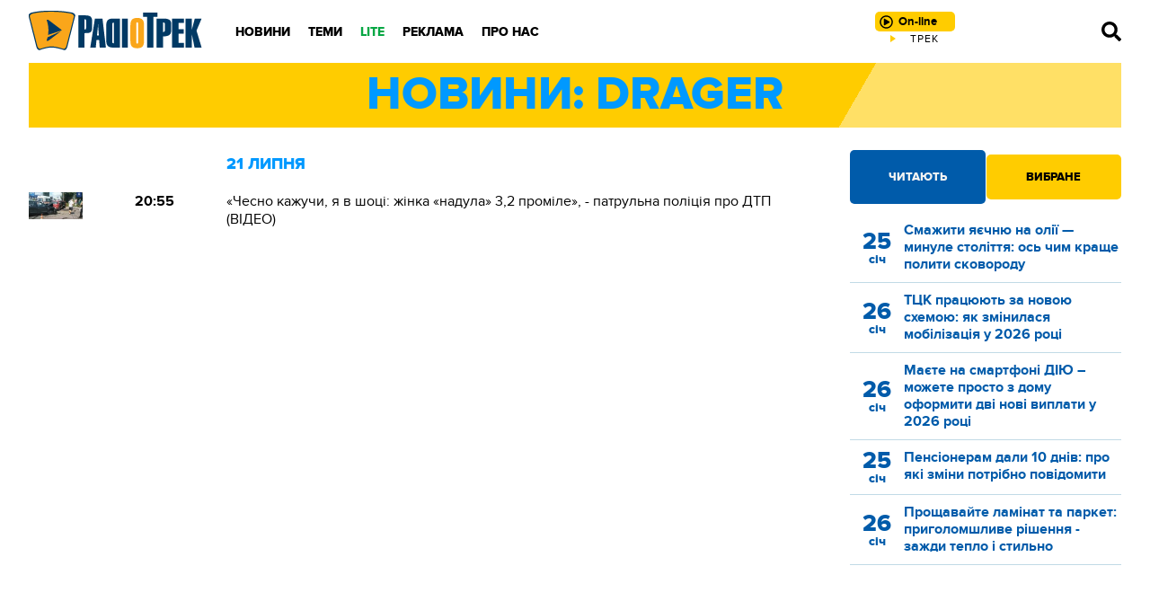

--- FILE ---
content_type: text/html; charset=UTF-8
request_url: https://radiotrek.rv.ua/tag/drager/
body_size: 9471
content:
<!DOCTYPE html>
<html lang="uk">
<head>
    <meta charset="UTF-8">
    <meta name="viewport" content="width=device-width, initial-scale=1.0">

    <title>Drager — Радіо ТРЕК</title>
<meta name="description" content="Основні події категорії з позначкою Drager на сайті Радіо ТРЕК">
<link rel="canonical" href="https://radiotrek.rv.ua/tag/drager/" />
<meta name="generator" content="chaker's News Engine (chaker@ova.in.ua)" />
<meta property="fb:app_id" content="1466032180368983" />
<meta property="og:title" content="Drager" />
<meta property="og:type" content="website" />
<meta property="og:url" content="https://radiotrek.rv.ua/tag/drager/" />
<meta property="og:image" content="https://radiotrek.rv.ua/tpl/images/fb-logo.jpg" />
<meta property="og:description" content="Основні події категорії з позначкою Drager на сайті Радіо ТРЕК" />
<meta property="og:locale" content="uk_UA" />
<meta property="og:site_name" content="Радіо ТРЕК" />

    
    <link rel="apple-touch-icon" sizes="152x152" href="/tpl/images/icons/apple-touch-icon.png">
    <link rel="icon" type="image/png" sizes="32x32" href="/tpl/images/icons/favicon-32x32.png">
    <link rel="icon" type="image/png" sizes="16x16" href="/tpl/images/icons/favicon-16x16.png">
    <link rel="manifest" href="/tpl/images/icons/site.webmanifest">
    <link rel="mask-icon" href="/tpl/images/icons/safari-pinned-tab.svg" color="#5bbad5">
    <link rel="shortcut icon" href="/tpl/images/icons/favicon.ico">
    <meta name="msapplication-TileColor" content="#da532c">
    <meta name="msapplication-config" content="/tpl/images/icons/browserconfig.xml">
    <meta name="theme-color" content="#ffffff">

    
        <script>
            document.addEventListener('DOMContentLoaded', () => {
                setTimeout(initGTM, 3500);
            });
            document.addEventListener('scroll', initGTMOnEvent);
            document.addEventListener('mousemove', initGTMOnEvent);
            document.addEventListener('touchstart', initGTMOnEvent);
            function initGTMOnEvent(event) {
                initGTM();
                event.currentTarget.removeEventListener(event.type, initGTMOnEvent); // remove the event listener that got triggered
            }
            function gtag(){dataLayer.push(arguments);}
            function initGTM() {
                if (window.gtmDidInit) {
                    return false;
                }
                window.gtmDidInit = true; // flag to ensure script does not get added to DOM more than once.
                const script = document.createElement('script');
                script.type = 'text/javascript';
                script.async = true;
                script.onload = () => {
                    gtag('js', new Date());
                    gtag('config', 'G-4Y58QW4WWR');
                }; // this part ensures PageViews is always tracked
                script.src = 'https://www.googletagmanager.com/gtag/js?id=G-4Y58QW4WWR';
                document.head.appendChild(script);
            }
        </script>

        <link rel="dns-prefetch" href="https://googleads.g.doubleclick.net" />
    

    
    
    <link rel="preload" as="font" href="/tpl/fonts/radiotrek-reg-webfont.woff2" crossorigin="anonymous" />
    <link rel="preload" as="font" href="/tpl/fonts/radiotrek-bold-webfont.woff2" crossorigin="anonymous" />
    <link rel="preload" as="font" href="/tpl/fonts/radiotrek-xbold-webfont.woff2" crossorigin="anonymous" />

    <link rel="preload" as="script" href="/tpl/js/script.min.js?v1658829480" />

            <link rel="stylesheet" href="/tpl/css/styles.min.css?v1658829480">
    </head>
<body>

<header id="header">

    <div class="wrapper">

        <a href="/" id="logo" title="Радіо ТРЕК"></a>

        <nav id="nav">

            <!-- only mobile -->
            <div class="social">
                <a href="https://radiotrek.rv.ua/rss/export.xml" title="RSS стрічка"><svg viewBox="0 0 448 512"><path d="M128.081 415.959c0 35.369-28.672 64.041-64.041 64.041S0 451.328 0 415.959s28.672-64.041 64.041-64.041 64.04 28.673 64.04 64.041zm175.66 47.25c-8.354-154.6-132.185-278.587-286.95-286.95C7.656 175.765 0 183.105 0 192.253v48.069c0 8.415 6.49 15.472 14.887 16.018 111.832 7.284 201.473 96.702 208.772 208.772.547 8.397 7.604 14.887 16.018 14.887h48.069c9.149.001 16.489-7.655 15.995-16.79zm144.249.288C439.596 229.677 251.465 40.445 16.503 32.01 7.473 31.686 0 38.981 0 48.016v48.068c0 8.625 6.835 15.645 15.453 15.999 191.179 7.839 344.627 161.316 352.465 352.465.353 8.618 7.373 15.453 15.999 15.453h48.068c9.034-.001 16.329-7.474 16.005-16.504z"/></svg></a>
                <a href="https://www.facebook.com/radiotrek" rel="noopener" title="Ми в Facebook"><svg viewBox="0 0 448 512"><path d="M400 32H48A48 48 0 0 0 0 80v352a48 48 0 0 0 48 48h137.25V327.69h-63V256h63v-54.64c0-62.15 37-96.48 93.67-96.48 27.14 0 55.52 4.84 55.52 4.84v61h-31.27c-30.81 0-40.42 19.12-40.42 38.73V256h68.78l-11 71.69h-57.78V480H400a48 48 0 0 0 48-48V80a48 48 0 0 0-48-48z"/></svg></a>
                <!-- <a href=""><svg viewBox="0 0 448 512"><path d="M224.1 141c-63.6 0-114.9 51.3-114.9 114.9s51.3 114.9 114.9 114.9S339 319.5 339 255.9 287.7 141 224.1 141zm0 189.6c-41.1 0-74.7-33.5-74.7-74.7s33.5-74.7 74.7-74.7 74.7 33.5 74.7 74.7-33.6 74.7-74.7 74.7zm146.4-194.3c0 14.9-12 26.8-26.8 26.8-14.9 0-26.8-12-26.8-26.8s12-26.8 26.8-26.8 26.8 12 26.8 26.8zm76.1 27.2c-1.7-35.9-9.9-67.7-36.2-93.9-26.2-26.2-58-34.4-93.9-36.2-37-2.1-147.9-2.1-184.9 0-35.8 1.7-67.6 9.9-93.9 36.1s-34.4 58-36.2 93.9c-2.1 37-2.1 147.9 0 184.9 1.7 35.9 9.9 67.7 36.2 93.9s58 34.4 93.9 36.2c37 2.1 147.9 2.1 184.9 0 35.9-1.7 67.7-9.9 93.9-36.2 26.2-26.2 34.4-58 36.2-93.9 2.1-37 2.1-147.8 0-184.8zM398.8 388c-7.8 19.6-22.9 34.7-42.6 42.6-29.5 11.7-99.5 9-132.1 9s-102.7 2.6-132.1-9c-19.6-7.8-34.7-22.9-42.6-42.6-11.7-29.5-9-99.5-9-132.1s-2.6-102.7 9-132.1c7.8-19.6 22.9-34.7 42.6-42.6 29.5-11.7 99.5-9 132.1-9s102.7-2.6 132.1 9c19.6 7.8 34.7 22.9 42.6 42.6 11.7 29.5 9 99.5 9 132.1s2.7 102.7-9 132.1z"/></svg></a> -->
                <a href="https://twitter.com/radiotrek" rel="noopener" title="Ми в Twitter"><svg viewBox="0 0 512 512"><path d="M459.37 151.716c.325 4.548.325 9.097.325 13.645 0 138.72-105.583 298.558-298.558 298.558-59.452 0-114.68-17.219-161.137-47.106 8.447.974 16.568 1.299 25.34 1.299 49.055 0 94.213-16.568 130.274-44.832-46.132-.975-84.792-31.188-98.112-72.772 6.498.974 12.995 1.624 19.818 1.624 9.421 0 18.843-1.3 27.614-3.573-48.081-9.747-84.143-51.98-84.143-102.985v-1.299c13.969 7.797 30.214 12.67 47.431 13.319-28.264-18.843-46.781-51.005-46.781-87.391 0-19.492 5.197-37.36 14.294-52.954 51.655 63.675 129.3 105.258 216.365 109.807-1.624-7.797-2.599-15.918-2.599-24.04 0-57.828 46.782-104.934 104.934-104.934 30.213 0 57.502 12.67 76.67 33.137 23.715-4.548 46.456-13.32 66.599-25.34-7.798 24.366-24.366 44.833-46.132 57.827 21.117-2.273 41.584-8.122 60.426-16.243-14.292 20.791-32.161 39.308-52.628 54.253z"/></svg></a>
                <!-- <a href=""><svg viewBox="0 0 448 512"><path d="M446.7 98.6l-67.6 318.8c-5.1 22.5-18.4 28.1-37.3 17.5l-103-75.9-49.7 47.8c-5.5 5.5-10.1 10.1-20.7 10.1l7.4-104.9 190.9-172.5c8.3-7.4-1.8-11.5-12.9-4.1L117.8 284 16.2 252.2c-22.1-6.9-22.5-22.1 4.6-32.7L418.2 66.4c18.4-6.9 34.5 4.1 28.5 32.2z"/></svg></a> -->
            </div>

            <ul>
            <li class="desktop-hide">
            <a href="/radio/playlist/">Плей-лист</a>
                                </li>
            <li>
            <a href="/news/">Новини</a>
                                        <div class="nav-wrap ">
                    <ul>
                                                    <li><a href="/region/rivne/">Рівне</a></li>
                                                    <li><a href="/region/ukraine/">Україна</a></li>
                                                    <li><a href="/region/world/">Світ</a></li>
                                                    <li><a href="/category/politics/">Політика</a></li>
                                                    <li><a href="/category/economics/">Гроші</a></li>
                                                    <li><a href="/category/society/">Суспільство</a></li>
                                                    <li><a href="/category/viyna/">ВІЙНА</a></li>
                                                    <li><a href="/category/kryminal/">НП</a></li>
                                                    <li><a href="/category/sport/">Спорт</a></li>
                                            </ul>
                </div>
                    </li>
            <li>
            <a href="#">Теми</a>
                                        <div class="nav-wrap column-one">
                    <ul>
                                                    <li><a href="/articles/">Статті</a></li>
                                                    <li><a href="/blogs/">Блоги</a></li>
                                            </ul>
                </div>
                    </li>
            <li class="green">
            <a href="/flag/lite/">LITE</a>
                                        <div class="nav-wrap ">
                    <ul>
                                                    <li><a href="/category/showbiz/">Шоу-biz</a></li>
                                                    <li><a href="/category/mnda-i-styl/">Мода і стиль</a></li>
                                                    <li><a href="/category/zdnrnvya/">Здоров'я</a></li>
                                                    <li><a href="/category/vnspndarstvn/">Дім і сад</a></li>
                                                    <li><a href="/category/kslinariya/">Кухня</a></li>
                                                    <li><a href="/category/tsikave/">Цікаве</a></li>
                                                    <li><a href="/category/korist/">Користь</a></li>
                                                    <li><a href="/category/tehno/">Техно</a></li>
                                                    <li><a href="/category/vidpochinok/">Відпочинок</a></li>
                                                    <li><a href="/category/avto/">Авто</a></li>
                                            </ul>
                </div>
                    </li>
            <li>
            <a href="/page/reklama/">Реклама</a>
                                </li>
            <li>
            <a href="/page/pro-nas/">Про нас</a>
                                        <div class="nav-wrap column-two">
                    <ul>
                                                    <li><a href="/radio/playlist/" class="">Плей-лист</a></li>
                                                    <li><a href="/radio/projects/">Проекти</a></li>
                                                    <li><a href="/radio/presenters/">Наші ведучі</a></li>
                                                    <li><a href="/editors/">Наша редакція</a></li>
                                                    <li><a href="/video/">Відео</a></li>
                                                    <li><a href="/page/kontakti/">Контакти</a></li>
                                            </ul>
                </div>
                    </li>
    </ul>

        </nav>

        <div id="radio">
            <a href="#" id="online" class="play" title="Слухати онлайн">
                <span>On-line</span>
            </a>

            <div id="live">
                <a href="/radio/playlist/" title="Зараз грає"></a>
            </div>
        </div>

        <nav id="nav--bar">
            <a href="/search.php" id="search" title="Пошук"></a>
            <span id="mobile-menu"></span>
        </nav>

    </div>

    <div id="mobile-live">
            <span></span>
    </div>

</header>

<div class="wrapper">
<!-- [BODY START] -->

<div class="title-header">
    Новини: Drager</div>

<div class="news">
    <section>

        <div class="ad" data-key="newslist_body1"></div>

                            <header><time datetime="2020-07-21 20:55">21 липня</time></header>                        <article>
                <img src="/uploads/media/7f/47/7f477743201a8a17bd5a55140b5617e7_orig_thumb.jpg" alt="«Чесно кажучи, я в шоці: жінка «надула» 3,2 проміле», - патрульна поліція про ДТП (ВІДЕО)" loading="lazy">
                <time datetime="2020-07-21 20:55">20:55</time>
                <h3><a href="/news/chesno_kazhuchy_ya_v_shotsi_zhinka_nadula_32_promile__patrulna_politsiya_pro_dtp_video_253712.html">«Чесно кажучи, я в шоці: жінка «надула» 3,2 проміле», - патрульна поліція про ДТП (ВІДЕО)</a></h3>
            </article>
        
        <div class="ad" data-key="newslist_body2"></div>

        <ol class="pagination">
    </ol>
        <div class="ad" data-key="newslist_body3"></div>

    </section>

    <aside>

        <div class="ad" data-key="newslist_sidebar1"></div>

        <div class="post-tabs">
            <div class="post-tabs-buttons">
                <span class="active">Читають</span>
                <span>Вибране</span>
            </div>
            <div class="post-tabs-content">
                <ul class="active">
                                            <li>
            <a href="/news/smazhiti-yaiechnyu-na-oliyi----minule-stolittya-os-chim-krashche-politi-skovorodu_358173.html">
                <time datetime="2026-01-25 21:00">25 <span>січ</span></time>
                <p>Смажити яєчню на олії — минуле століття: ось чим краще полити сковороду</p>
            </a>
        </li>
                    <li>
            <a href="/news/tck-pracyuyut-za-novoyu-shemoyu-yak-zminilasya-mobilizaciya-u-2026-roci_358370.html">
                <time datetime="2026-01-26 18:15">26 <span>січ</span></time>
                <p>ТЦК працюють за новою схемою: як змінилася мобілізація у 2026 році</p>
            </a>
        </li>
                    <li>
            <a href="/news/maiete-na-smartfoni-diyu---mozhete-prosto-z-domu-oformiti-dvi-novi-viplati-u-2026-roci_358359.html">
                <time datetime="2026-01-26 16:15">26 <span>січ</span></time>
                <p>Маєте на смартфоні ДІЮ – можете просто з дому оформити дві нові виплати у 2026 році</p>
            </a>
        </li>
                    <li>
            <a href="/news/pensioneram-dali-10-dniv-pro-yaki-zmini-potribno-povidomiti_358200.html">
                <time datetime="2026-01-25 11:00">25 <span>січ</span></time>
                <p>Пенсіонерам дали 10 днів: про які зміни потрібно повідомити</p>
            </a>
        </li>
                    <li>
            <a href="/news/proshchavayte-laminat-ta-parket-prigolomshlive-rishennya---zazhdi-teplo-i-stilno_358424.html">
                <time datetime="2026-01-26 23:00">26 <span>січ</span></time>
                <p>Прощавайте ламінат та паркет: приголомшливе рішення - зажди тепло і стильно </p>
            </a>
        </li>
            
                </ul>
                <ul>
                                            <li>
            <a href="/news/chastina-ukrayinciv-zobov-yazana-vzhe-v-zhovtni-povernuti-groshi-u-byudzhet-abo-shcho-take-subsidiyi-navpaki_352222.html">
                <time datetime="2025-10-07 09:30">07 <span>жов</span></time>
                <p>Частина українців зобов'язана вже в жовтні повернути гроші у бюджет, або що таке «субсидії навпаки»</p>
            </a>
        </li>
                    <li>
            <a href="/news/uzhe-v-travni-chervni-nayblizhchim-chasom-v-ukrayini-mozhut-zminitisya-cini_344781.html">
                <time datetime="2025-05-15 12:40">15 <span>тра</span></time>
                <p>«Уже в травні-червні»:  Найближчим часом в Україні можуть змінитися ціни</p>
            </a>
        </li>
                    <li>
            <a href="/news/seriya-vibuhiv-prolunala-u-rivnomu-nevidomi-zapustili-salyut-video_334502.html">
                <time datetime="2024-10-27 20:20">27 <span>жов</span></time>
                <p>Серія вибухів пролунала у Рівному: невідомі запустили салют (ВІДЕО)</p>
            </a>
        </li>
                    <li>
            <a href="/blog/viyskovi-ta-naselennya---usuperech-centru---ne-gotovi-zdavati-donechchinu-i-zvodyat-ukriplennya---bezugla-zaklikala-prezidenta-vryatuvati-zsu_332657.html">
                <time datetime="2024-09-23 12:15">23 <span>вер</span></time>
                <p>Війська – не готові здавати Донеччину і самі зводять укріплення, - Безугла закликала Президента врятувати ЗСУ</p>
            </a>
        </li>
                    <li>
            <a href="/news/kozirni-aromati-oseni-5-not-yaki-povinni-buti-u-parfumah_332406.html">
                <time datetime="2024-09-17 23:00">17 <span>вер</span></time>
                <p>Козирні аромати осені: 5 нот, які повинні бути у парфумах </p>
            </a>
        </li>
    
                </ul>
            </div>
        </div>

        <div class="ad" data-key="newslist_sidebar2"></div>

    </aside>

</div>

<!-- [BODY END] -->
<div class="ad" data-key="global_footer"></div>
</div>

<footer id="footer">
    <div class="wrapper">
        <div>
            <div class="title">Радіо трек</div>
            <p>&copy; 2005-2022</p>
            <p>За повного чи часткового використання текстів та зображень чи за будь-якого іншого поширення інформації «Радіо ТРЕК» гіперпосилання на сайт radiotrek.rv.ua є обов'язковим.</p>
        </div>
        <div>
            <div class="title">Агенція новин</div>
            <div class="footer-2-column">
                <ul>
    <li><a href="/flag/video/">Відео</a></li><li><a href="/news/">Новини</a></li><li><a href="/articles/">Статті</a></li></ul>
                <ul>
    <li><a href="/category/society/">Cуспільство</a></li><li><a href="/category/politics/">Політика</a></li><li><a href="/category/sport/">Спорт</a></li><li><a href="/category/showbiz/">Шоу-biz</a></li><li><a href="/category/economics/">Економіка</a></li></ul>
            </div>
        </div>
        <div>
            <div class="title">Радіо</div>
            <ul>
    <li><a href="/radio/projects/">Проекти</a></li><li><a href="/radio/presenters/">Ведучі</a></li><li><a href="/radio/playlist/">Раніше звучали</a></li></ul>
        </div>
        <div>
            <div class="social">
                <a href="https://radiotrek.rv.ua/rss/export.xml" title="RSS стрічка"><svg viewBox="0 0 448 512"><path d="M128.081 415.959c0 35.369-28.672 64.041-64.041 64.041S0 451.328 0 415.959s28.672-64.041 64.041-64.041 64.04 28.673 64.04 64.041zm175.66 47.25c-8.354-154.6-132.185-278.587-286.95-286.95C7.656 175.765 0 183.105 0 192.253v48.069c0 8.415 6.49 15.472 14.887 16.018 111.832 7.284 201.473 96.702 208.772 208.772.547 8.397 7.604 14.887 16.018 14.887h48.069c9.149.001 16.489-7.655 15.995-16.79zm144.249.288C439.596 229.677 251.465 40.445 16.503 32.01 7.473 31.686 0 38.981 0 48.016v48.068c0 8.625 6.835 15.645 15.453 15.999 191.179 7.839 344.627 161.316 352.465 352.465.353 8.618 7.373 15.453 15.999 15.453h48.068c9.034-.001 16.329-7.474 16.005-16.504z"/></svg></a>
                <a href="https://www.facebook.com/radiotrek" rel="noopener" title="Ми в Facebook"><svg viewBox="0 0 448 512"><path d="M400 32H48A48 48 0 0 0 0 80v352a48 48 0 0 0 48 48h137.25V327.69h-63V256h63v-54.64c0-62.15 37-96.48 93.67-96.48 27.14 0 55.52 4.84 55.52 4.84v61h-31.27c-30.81 0-40.42 19.12-40.42 38.73V256h68.78l-11 71.69h-57.78V480H400a48 48 0 0 0 48-48V80a48 48 0 0 0-48-48z"/></svg></a>
                <!-- <a href=""><svg viewBox="0 0 448 512"><path d="M224.1 141c-63.6 0-114.9 51.3-114.9 114.9s51.3 114.9 114.9 114.9S339 319.5 339 255.9 287.7 141 224.1 141zm0 189.6c-41.1 0-74.7-33.5-74.7-74.7s33.5-74.7 74.7-74.7 74.7 33.5 74.7 74.7-33.6 74.7-74.7 74.7zm146.4-194.3c0 14.9-12 26.8-26.8 26.8-14.9 0-26.8-12-26.8-26.8s12-26.8 26.8-26.8 26.8 12 26.8 26.8zm76.1 27.2c-1.7-35.9-9.9-67.7-36.2-93.9-26.2-26.2-58-34.4-93.9-36.2-37-2.1-147.9-2.1-184.9 0-35.8 1.7-67.6 9.9-93.9 36.1s-34.4 58-36.2 93.9c-2.1 37-2.1 147.9 0 184.9 1.7 35.9 9.9 67.7 36.2 93.9s58 34.4 93.9 36.2c37 2.1 147.9 2.1 184.9 0 35.9-1.7 67.7-9.9 93.9-36.2 26.2-26.2 34.4-58 36.2-93.9 2.1-37 2.1-147.8 0-184.8zM398.8 388c-7.8 19.6-22.9 34.7-42.6 42.6-29.5 11.7-99.5 9-132.1 9s-102.7 2.6-132.1-9c-19.6-7.8-34.7-22.9-42.6-42.6-11.7-29.5-9-99.5-9-132.1s-2.6-102.7 9-132.1c7.8-19.6 22.9-34.7 42.6-42.6 29.5-11.7 99.5-9 132.1-9s102.7-2.6 132.1 9c19.6 7.8 34.7 22.9 42.6 42.6 11.7 29.5 9 99.5 9 132.1s2.7 102.7-9 132.1z"/></svg></a> -->
                <a href="https://twitter.com/radiotrek" rel="noopener" title="Ми в Twitter"><svg viewBox="0 0 512 512"><path d="M459.37 151.716c.325 4.548.325 9.097.325 13.645 0 138.72-105.583 298.558-298.558 298.558-59.452 0-114.68-17.219-161.137-47.106 8.447.974 16.568 1.299 25.34 1.299 49.055 0 94.213-16.568 130.274-44.832-46.132-.975-84.792-31.188-98.112-72.772 6.498.974 12.995 1.624 19.818 1.624 9.421 0 18.843-1.3 27.614-3.573-48.081-9.747-84.143-51.98-84.143-102.985v-1.299c13.969 7.797 30.214 12.67 47.431 13.319-28.264-18.843-46.781-51.005-46.781-87.391 0-19.492 5.197-37.36 14.294-52.954 51.655 63.675 129.3 105.258 216.365 109.807-1.624-7.797-2.599-15.918-2.599-24.04 0-57.828 46.782-104.934 104.934-104.934 30.213 0 57.502 12.67 76.67 33.137 23.715-4.548 46.456-13.32 66.599-25.34-7.798 24.366-24.366 44.833-46.132 57.827 21.117-2.273 41.584-8.122 60.426-16.243-14.292 20.791-32.161 39.308-52.628 54.253z"/></svg></a>
                <!-- <a href=""><svg viewBox="0 0 448 512"><path d="M446.7 98.6l-67.6 318.8c-5.1 22.5-18.4 28.1-37.3 17.5l-103-75.9-49.7 47.8c-5.5 5.5-10.1 10.1-20.7 10.1l7.4-104.9 190.9-172.5c8.3-7.4-1.8-11.5-12.9-4.1L117.8 284 16.2 252.2c-22.1-6.9-22.5-22.1 4.6-32.7L418.2 66.4c18.4-6.9 34.5 4.1 28.5 32.2z"/></svg></a> -->
            </div>
            <ul>
    <li><a href="/archive/">Архів новин</a></li><li><a href="/notices/">Оголошення</a></li><li><a href="/page/kontakti/">Контакти</a></li><li><a href="/page/pro-nas/">Про нас</a></li><li><a href="/page/reklama/">Реклама</a></li></ul>
        </div>
    </div>

    <div id="copyright">
        <!---
        <a href="https://www.bigmir.net/" target="_blank" rel="noopener"><img src="//c.bigmir.net/?v16942259&s16942259&t34" width="160" height="19" alt="bigmir)net TOP 100" title="bigmir)net TOP 100" /></a>
	--->
        <a href="https://depositphotos.com/ua/">
            <svg width="197" height="32" viewBox="0 0 197 32"><path fill-rule="evenodd" clip-rule="evenodd" d="M24.872 0h-7.96v8h7.96V0zm-8 20c0 2.246-1.802 4-3.941 4-2.14 0-3.94-1.754-3.94-4s1.8-4 3.94-4c2.14 0 3.94 1.754 3.94 4zm8 0c0 6.627-5.346 12-11.941 12C6.336 32 .991 26.627.991 20S6.335 8 12.93 8s11.94 5.373 11.94 12zm80.764-12.186h-3.662v3.717h3.662V7.814zm-62.916 6.22a5.67 5.67 0 00-3.479-1.178c-3.735 0-6.408 2.908-6.408 6.882 0 4.012 2.856 6.956 6.701 6.956 3.918 0 6.885-2.687 6.885-7.434V8.55H42.72v5.484zm-3.04 8.943c-1.757 0-3.039-1.362-3.039-3.239 0-1.877 1.282-3.238 3.04-3.238 1.757 0 3.039 1.361 3.039 3.238s-1.282 3.239-3.04 3.239zm14.577-10.194c-3.992 0-6.885 2.944-6.885 6.955 0 4.122 2.82 6.956 6.885 6.956 3.04 0 5.493-1.73 6.189-4.122h-3.992c-.403.478-1.099.736-2.234.736-1.501 0-2.637-.883-3.04-2.245h9.559c.11-.662.146-.957.146-1.325.037-4.048-2.71-6.955-6.628-6.955zm-.183 3.385c1.648 0 2.783 1.068 2.783 2.282h-5.75c.367-1.509 1.502-2.282 2.967-2.282zm7.837 4.049c0-4.748 2.966-7.434 6.884-7.434 3.882 0 6.738 2.944 6.702 6.955 0 3.975-2.674 6.882-6.409 6.882a5.67 5.67 0 01-3.479-1.178v5.484h-3.698v-10.71zm3.698-.479c0 1.877 1.282 3.239 3.04 3.239 1.757 0 3.04-1.362 3.04-3.239 0-1.877-1.282-3.238-3.04-3.238s-3.04 1.361-3.04 3.238zm10.804 0c0-3.938 3.002-6.955 6.92-6.955 3.92 0 6.922 3.017 6.922 6.955s-3.003 6.956-6.921 6.956c-3.919 0-6.921-3.018-6.921-6.956zm3.845 0c0 1.877 1.281 3.239 3.076 3.239 1.758 0 3.076-1.362 3.076-3.239 0-1.877-1.282-3.238-3.076-3.238-1.758 0-3.076 1.361-3.076 3.238zm16.396-1.418l.12.056c1.757.81 3.955 1.877 3.955 4.306 0 2.65-2.564 4.012-4.944 4.012-3.076 0-4.907-1.914-4.907-4.895h3.552c0 .883.44 1.62 1.318 1.62.586 0 1.172-.221 1.172-.884 0-.633-.736-.964-1.728-1.41l-.14-.062-.045-.02c-1.678-.733-3.8-1.66-3.8-4.249 0-2.687 2.198-4.011 4.578-4.011 2.966 0 4.761 1.84 4.761 4.82H96.92c0-.772-.293-1.508-1.208-1.508-.476 0-.952.257-.952.736 0 .602.85 1 1.894 1.49zm61.021-8.003h3.662v2.723h3.003v3.717h-3.003v5.226c0 .479.256.736.732.736h2.271v3.717h-2.71c-2.527 0-3.955-1.435-3.955-3.974V10.317zm-21.204 2.466a4.093 4.093 0 00-2.71.993V8.587h-3.698v17.886h3.698v-8.28c0-1.141.476-1.877 1.465-1.877.879 0 1.318.441 1.575 1.472l2.014 8.648h4.138l-2.161-9.348c-.732-3.165-2.087-4.305-4.321-4.305zm-34.497.257h3.662v13.396h-3.662V13.04zm69.69-.257c-3.918 0-6.921 3.017-6.921 6.955s3.003 6.956 6.921 6.956c3.919 0 6.921-3.018 6.921-6.956 0-3.938-3.002-6.955-6.921-6.955zm0 10.194c-1.794 0-3.076-1.362-3.076-3.239 0-1.877 1.318-3.238 3.076-3.238 1.795 0 3.076 1.361 3.076 3.238s-1.281 3.239-3.076 3.239zm13.32-4.657l.12.056c1.758.81 3.918 1.877 3.955 4.306 0 2.65-2.563 4.012-4.944 4.012-3.076 0-4.907-1.914-4.907-4.895h3.552c0 .883.44 1.62 1.319 1.62.586 0 1.172-.221 1.172-.884 0-.633-.736-.964-1.729-1.41l-.139-.062-.046-.02c-1.677-.733-3.799-1.66-3.799-4.249 0-2.687 2.197-4.011 4.577-4.011 2.967 0 4.761 1.84 4.761 4.82h-3.625c0-.772-.293-1.508-1.209-1.508-.476 0-.952.257-.952.736 0 .602.85 1 1.894 1.49zm-35.329-5.537c-3.919 0-6.922 3.017-6.922 6.955s3.003 6.956 6.922 6.956c3.918 0 6.921-3.018 6.921-6.956 0-3.938-3.003-6.955-6.921-6.955zm0 10.194c-1.795 0-3.076-1.362-3.076-3.239 0-1.877 1.318-3.238 3.076-3.238 1.794 0 3.076 1.361 3.076 3.238s-1.282 3.239-3.076 3.239zm-34.314-2.76c0-4.748 2.966-7.434 6.885-7.434 3.881 0 6.701 2.944 6.701 6.955 0 3.975-2.673 6.882-6.408 6.882a5.669 5.669 0 01-3.479-1.178v5.484h-3.699v-10.71zm3.699-.479c0 1.877 1.281 3.239 3.039 3.239 1.758 0 3.04-1.362 3.04-3.239 0-1.877-1.282-3.238-3.04-3.238s-3.039 1.361-3.039 3.238zm-11.499-9.421h3.662v2.723h3.003v3.717h-3.003v5.226c0 .479.256.736.732.736h2.271v3.717h-2.71c-2.527 0-3.955-1.435-3.955-3.974V10.317z" fill="#fff"></path></svg>
        </a>

        <a href="//ova.in.ua">
            <span>Powered by:</span>
            <svg width="170" viewBox="0 0 300 47"><path fill="#fff" d="M73.9,7.5v0.9C72.7,8.7,71.7,9,71,9.6c-0.9,0.8-1.8,2-2.5,3.7L56.1,41.9h-1l-13.4-29c-0.7-1.5-1.2-2.4-1.5-2.7 c-0.4-0.5-1-0.9-1.6-1.2C38,8.7,37.1,8.5,36,8.5V7.5h14.6v0.9c-1.7,0.1-2.7,0.4-3.2,0.8c-0.5,0.4-0.7,0.9-0.7,1.5 c0,0.8,0.4,2.1,1.2,3.9L57,34.3l8.5-19.5c0.8-1.9,1.2-3.2,1.2-4c0-0.5-0.3-0.9-0.8-1.4c-0.5-0.4-1.4-0.7-2.6-0.9 c-0.1,0-0.2,0-0.4-0.1V7.5H73.9z"/><path fill="#fff" d="M86,29.9H72.1l-2.4,5.3c-0.6,1.3-0.9,2.3-0.9,2.9c0,0.5,0.3,1,0.8,1.4c0.5,0.4,1.6,0.6,3.4,0.8v0.9H61.6v-0.9 c1.5-0.2,2.5-0.6,2.9-1c0.9-0.8,1.9-2.4,3-4.8L80.1,6.8h0.9l12.5,28c1,2.2,1.9,3.7,2.7,4.4c0.8,0.7,2,1,3.4,1.1v0.9H85.5v-0.9 c1.4-0.1,2.4-0.3,2.9-0.7c0.5-0.4,0.8-0.8,0.8-1.4c0-0.7-0.4-1.9-1.1-3.4L86,29.9z M85.2,28.1l-6.1-13.6l-6.2,13.6H85.2z"/><path fill="#fff" d="M34.7,11.7c-1.6-1.6-3.4-2.8-5.4-3.6c0,0.9,0.2,3.1,0.8,3.8c2.4,2.8,3.6,7.1,3.6,12.9c0,5.3-1.1,9.2-3.3,11.7 c-2.2,2.5-5,3.7-8.3,3.7c-3.2,0-5.7-1.1-7.6-3.4c-2.5-3-3.8-7.2-3.8-12.7c0-4.6,0.9-8.2,2.7-10.9c0,0-0.1-0.1-0.1-0.1 c-0.2-0.2-0.4-0.5-0.5-0.8c0,0,0,0,0,0c-0.1-0.1-0.2-0.2-0.4-0.4c-0.1-0.1-0.2-0.2-0.4-0.2c-0.2-0.1-0.4-0.1-0.6-0.2 c-0.3-0.1-0.6-0.3-0.9-0.4c0,0,0,0-0.1,0.1c-3.9,3.4-5.8,7.7-5.8,13.1c0,5.2,1.7,9.5,5,12.8c3.4,3.3,7.5,4.9,12.4,4.9 c4.9,0,9-1.7,12.5-5.1c3.4-3.4,5.1-7.6,5.1-12.7C39.8,19.2,38.1,15.1,34.7,11.7z"/><g><path fill="#fff" d="M128.6,7.1v11.5h-1c-0.3-2.2-0.9-4-1.7-5.3c-0.8-1.3-2-2.4-3.5-3.1c-1.5-0.8-3.1-1.2-4.7-1.2 c-1.9,0-3.4,0.5-4.6,1.6c-1.2,1-1.8,2.2-1.8,3.6c0,1,0.4,1.9,1.1,2.8c1.1,1.2,3.7,2.9,7.9,4.9c3.4,1.7,5.7,3,6.9,3.8 c1.2,0.9,2.2,1.9,2.9,3.2c0.7,1.2,1,2.5,1,3.8c0,2.5-1.1,4.7-3.2,6.5c-2.1,1.8-4.9,2.7-8.2,2.7c-1,0-2-0.1-3-0.2 c-0.6-0.1-1.7-0.4-3.4-0.9c-1.7-0.5-2.8-0.8-3.3-0.8c-0.4,0-0.8,0.1-1.1,0.4s-0.4,0.8-0.6,1.5h-1V30.5h1c0.5,2.4,1.1,4.2,1.9,5.4 c0.8,1.2,2,2.2,3.6,3c1.6,0.8,3.4,1.2,5.3,1.2c2.2,0,4-0.5,5.3-1.6c1.3-1.1,1.9-2.4,1.9-3.8c0-0.8-0.2-1.6-0.7-2.5 c-0.5-0.8-1.3-1.6-2.3-2.3c-0.7-0.5-2.6-1.5-5.7-3.1s-5.3-2.9-6.6-3.8c-1.3-1-2.3-2-3-3.1c-0.7-1.1-1-2.4-1-3.8c0-2.4,1-4.5,3-6.2 c2-1.7,4.5-2.6,7.6-2.6c1.9,0,4,0.4,6.1,1.3c1,0.4,1.7,0.6,2.1,0.6c0.5,0,0.8-0.1,1.1-0.4c0.3-0.3,0.5-0.8,0.7-1.5H128.6z"/><path fill="#fff" d="M164.5,7.8l0.4,7.8h-1c-0.2-1.4-0.5-2.4-0.8-2.9c-0.6-0.9-1.3-1.6-2.2-2.1c-0.9-0.5-2.1-0.7-3.6-0.7h-5.1 v25.5c0,2,0.2,3.3,0.7,3.8c0.7,0.7,1.7,1,3.1,1h1.3v0.9h-15.3v-0.9h1.3c1.5,0,2.6-0.4,3.3-1.3c0.4-0.5,0.6-1.7,0.6-3.6V9.9h-4.3 c-1.7,0-2.9,0.1-3.6,0.3c-0.9,0.3-1.7,0.9-2.4,1.8s-1,2.1-1.2,3.6h-1l0.4-7.8H164.5z"/><path fill="#fff" d="M191.2,8.7V7.8H204v0.9h-1.4c-1.4,0-2.5,0.5-3.3,1.6c-0.4,0.5-0.6,1.7-0.6,3.5v13.5c0,3.3-0.4,5.9-1.1,7.8 c-0.7,1.8-2.1,3.4-4.2,4.7c-2.1,1.3-5,2-8.6,2c-3.9,0-6.9-0.6-9-1.9c-2-1.3-3.5-3-4.3-5.1c-0.6-1.5-0.9-4.2-0.9-8.2v-13 c0-2-0.3-3.4-0.9-4c-0.6-0.6-1.6-1-3-1h-1.4V7.8H181v0.9h-1.4c-1.5,0-2.6,0.4-3.2,1.3c-0.4,0.6-0.7,1.8-0.7,3.7v14.5 c0,1.3,0.1,2.8,0.4,4.4s0.7,3,1.4,3.9s1.7,1.7,2.9,2.3c1.3,0.6,2.8,0.9,4.7,0.9c2.4,0,4.5-0.5,6.3-1.4s3.1-2.2,3.8-3.6 c0.7-1.5,1-4,1-7.5V13.7c0-2.1-0.2-3.4-0.7-3.9c-0.7-0.7-1.7-1.1-3.1-1.1H191.2z"/><path fill="#fff" d="M204.4,41.2v-0.9h1.4c1.5,0,2.6-0.5,3.3-1.4c0.4-0.5,0.6-1.8,0.6-3.6V13.7c0-2.1-0.3-3.4-0.7-3.9 c-0.7-0.7-1.7-1.1-3.1-1.1h-1.4V7.8h14.7c5.4,0,9.5,0.6,12.3,1.7s5.1,3,6.8,5.7c1.7,2.6,2.6,5.7,2.6,9.1c0,4.6-1.5,8.5-4.6,11.6 c-3.4,3.5-8.7,5.2-15.7,5.2H204.4z M214.7,38.8c2.3,0.5,4.2,0.7,5.7,0.7c4.1,0,7.6-1.3,10.3-4c2.7-2.7,4.1-6.3,4.1-10.9 c0-4.6-1.4-8.2-4.1-10.9c-2.7-2.7-6.2-4-10.5-4c-1.6,0-3.4,0.2-5.5,0.7V38.8z"/><path fill="#fff" d="M258.7,40.3v0.9h-15.5v-0.9h1.3c1.5,0,2.6-0.4,3.3-1.2c0.4-0.5,0.6-1.8,0.6-3.8V13.7c0-1.7-0.1-2.8-0.3-3.3 c-0.2-0.4-0.5-0.8-1.1-1.1c-0.8-0.4-1.6-0.6-2.5-0.6h-1.3V7.8h15.5v0.9h-1.3c-1.5,0-2.6,0.4-3.2,1.2c-0.4,0.5-0.7,1.8-0.7,3.8 v21.5c0,1.7,0.1,2.8,0.3,3.3c0.2,0.4,0.6,0.8,1.1,1.1c0.8,0.4,1.6,0.6,2.4,0.6H258.7z"/><path fill="#fff" d="M278.9,7.1c4.7,0,8.8,1.6,12.2,4.9c3.4,3.3,5.2,7.4,5.2,12.3c0,5.1-1.7,9.3-5.2,12.6c-3.5,3.3-7.7,5-12.6,5 c-5,0-9.2-1.6-12.6-4.9c-3.4-3.3-5.1-7.5-5.1-12.7c0-5.3,2-9.6,5.9-13C270.1,8.5,274.2,7.1,278.9,7.1z M278.4,8.9 c-3.2,0-5.8,1.1-7.8,3.3c-2.4,2.8-3.7,6.8-3.7,12.1c0,5.4,1.3,9.6,3.8,12.6c1.9,2.2,4.5,3.3,7.7,3.3c3.4,0,6.2-1.2,8.4-3.7 c2.2-2.4,3.3-6.3,3.3-11.5c0-5.7-1.2-10-3.7-12.8C284.6,10,281.9,8.9,278.4,8.9z"/></g><g><path fill="#fff" d="M29.3,27.1c0-0.2,0-0.4-0.1-0.6l0,0l0,0c-0.1-0.2-0.1-0.5-0.2-0.7c0.1-0.1,0.1-0.2,0.2-0.3 c0-0.2-0.1-0.3-0.2-0.5c0,0-0.1,0-0.1-0.1c0-0.1-0.9-3.2-1-4.8c0-0.3,0-0.6,0-0.9c0-0.5,0-1,0-1.3c-0.1-0.3-0.2-0.6-0.4-0.9 c-0.2-0.4-0.4-0.8-0.4-1.2c0-0.1-0.1-0.3-0.1-0.4c-0.1-0.2-0.1-0.4-0.1-0.6c0-0.2,0.1-0.4,0.1-0.5c0.1-0.2,0.1-0.3,0.1-0.5 c0.1-0.1,0.1-0.3,0.1-0.4l0-0.1l-0.1,0c0,0,0,0,0,0c-0.1-0.5-0.2-1-0.5-1.3c-0.2-0.2-0.7-0.8-0.8-0.9c0.1-0.1,0.2-0.3,0.3-0.4 c0.3-0.6,0.6-1.2,0.7-1.8l0,0c0.1-0.1,0.3-0.5,0.5-1.2c0.1-0.3,0.2-0.6,0.3-0.7l0.1-0.1l-0.1,0c-0.3,0-0.4,0-0.7,0.1 c0-0.1,0-0.2-0.1-0.3l0-0.1l-0.1,0c-1,0.1-1.9,0.7-2.6,1.4c0-0.4-0.5-0.6-0.9-0.7c-1.6-0.2-3.2,0.5-4.6,1.2 c-0.6,0.3-1.3,0.6-2,0.8c-0.9,0.3-1.9,0.5-2.9,0.7c-0.2,0-0.4,0.1-0.5,0.1c-0.4,0.1-0.9,0.2-1.3,0.3c-1.7,1.2-2.5,2.6-3.3,4.3 c-0.8,1.8-1,3.8-1.2,5.8c-0.3,2.4-0.4,4.9-0.1,7.3c0.1,0.9,0.4,1.8,0.7,2.7c1.3-1.7,2.8-3.1,4.6-4.3c1.4-1,2.6-1.3,3.5-1 c0,0.1,0.1,0.1,0.1,0.2c0.3,0.5,0.8,0.9,1.3,1.3c0.2,0.1,0.3,0.3,0.5,0.4c0,0,0,0,0,0c-0.1,0.1-0.1,0.3-0.1,0.5 c0.1,0.1,0.2,0.2,0.3,0.3c0.1,0.1,0.3,0.2,0.5,0.3c0,0,0,0,0.1,0c0.1,0,0.9,0.9,0.8,1c0,0,0,0.1,0,0.1c-0.1,0.4,0.3,0.7,0.7,0.9 c0.1,0,0.4,0.1,0.6,0.2c0,0,0.1,0,0.2,0c0.1,0,0.1,0,0.2,0.1c0.2,0.2,0.4,0.4,0.6,0.6c0.3,0.4,0.7,0.7,0.9,1.1 c0.3,0.4,0.3,0.7,0.4,1.2c0.1,0.6,0.4,1.6,0.8,2.1c0.3,0.3,0.9,0.6,1.4,0.7c0.2,0,0.4,0,0.6-0.1c1,0.1,1.8,0,2.7-1.1 c0.1-0.1,0.3-0.3,0.5-0.5c0,0,0.1-0.1,0.1-0.1c0,0,0.1-0.1,0.1-0.1c0,0,0.1-0.1,0.1-0.1c0.1-0.1,0.2-0.2,0.3-0.4 c0.3-0.5,0.3-1.1,0.3-1.7c0-0.1,0-0.2,0-0.3C29.8,29.9,29.6,28.5,29.3,27.1z"/></g></svg>
        </a>
    </div>
</footer>

<div id="loader" style="display: none;"></div>
<!-- темний екран -->


<script src="/tpl/js/script.min.js?v1658829480"></script>

</body>
</html>


--- FILE ---
content_type: text/html; charset=utf-8
request_url: https://www.google.com/recaptcha/api2/aframe
body_size: 269
content:
<!DOCTYPE HTML><html><head><meta http-equiv="content-type" content="text/html; charset=UTF-8"></head><body><script nonce="R8yKtGjMRTCgU4PBzRtjnw">/** Anti-fraud and anti-abuse applications only. See google.com/recaptcha */ try{var clients={'sodar':'https://pagead2.googlesyndication.com/pagead/sodar?'};window.addEventListener("message",function(a){try{if(a.source===window.parent){var b=JSON.parse(a.data);var c=clients[b['id']];if(c){var d=document.createElement('img');d.src=c+b['params']+'&rc='+(localStorage.getItem("rc::a")?sessionStorage.getItem("rc::b"):"");window.document.body.appendChild(d);sessionStorage.setItem("rc::e",parseInt(sessionStorage.getItem("rc::e")||0)+1);localStorage.setItem("rc::h",'1769502612011');}}}catch(b){}});window.parent.postMessage("_grecaptcha_ready", "*");}catch(b){}</script></body></html>

--- FILE ---
content_type: text/plain; charset=UTF-8
request_url: https://radiotrek.rv.ua/active-track.txt?0.2629635522830638
body_size: -246
content:
ТРЕК